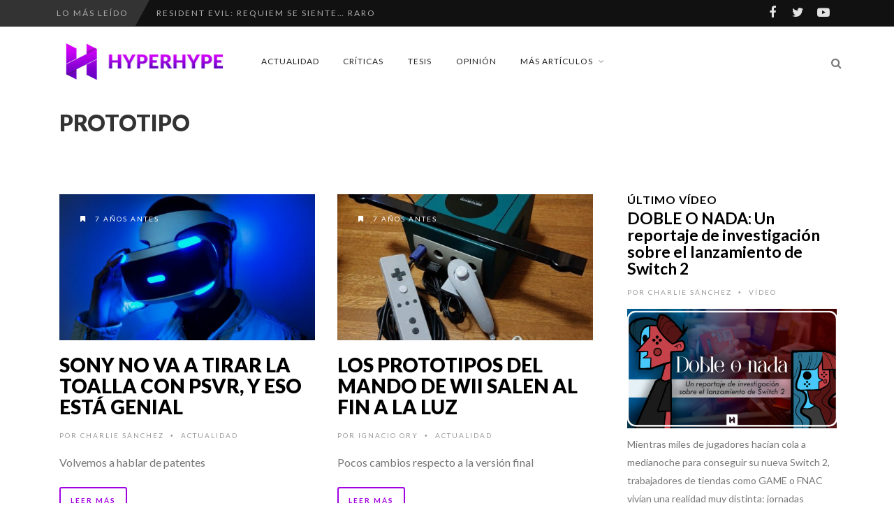

--- FILE ---
content_type: text/html; charset=utf-8
request_url: https://www.google.com/recaptcha/api2/aframe
body_size: 268
content:
<!DOCTYPE HTML><html><head><meta http-equiv="content-type" content="text/html; charset=UTF-8"></head><body><script nonce="IOlCzQtCUwbPKEDww3-wVg">/** Anti-fraud and anti-abuse applications only. See google.com/recaptcha */ try{var clients={'sodar':'https://pagead2.googlesyndication.com/pagead/sodar?'};window.addEventListener("message",function(a){try{if(a.source===window.parent){var b=JSON.parse(a.data);var c=clients[b['id']];if(c){var d=document.createElement('img');d.src=c+b['params']+'&rc='+(localStorage.getItem("rc::a")?sessionStorage.getItem("rc::b"):"");window.document.body.appendChild(d);sessionStorage.setItem("rc::e",parseInt(sessionStorage.getItem("rc::e")||0)+1);localStorage.setItem("rc::h",'1769197162571');}}}catch(b){}});window.parent.postMessage("_grecaptcha_ready", "*");}catch(b){}</script></body></html>